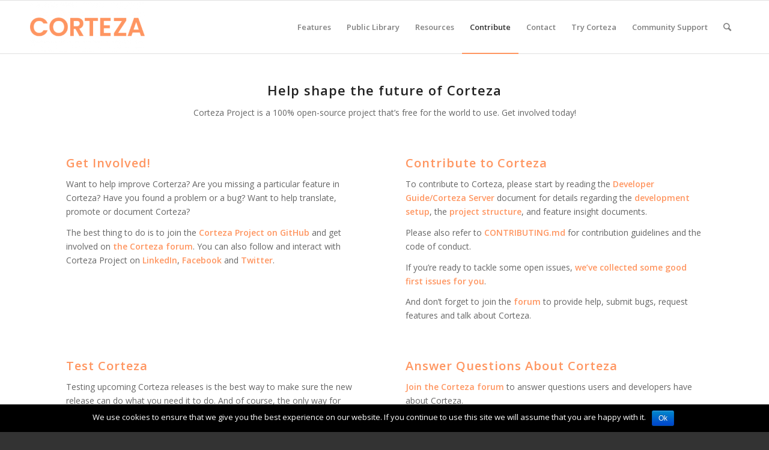

--- FILE ---
content_type: text/html; charset=UTF-8
request_url: https://cortezaproject.org/contribute/
body_size: 8946
content:
<!DOCTYPE html>
<html lang="en-US" class="html_stretched responsive av-preloader-disabled av-default-lightbox  html_header_top html_logo_left html_main_nav_header html_menu_right html_slim html_header_sticky html_header_shrinking html_mobile_menu_phone html_header_searchicon html_content_align_center html_header_unstick_top_disabled html_header_stretch_disabled html_elegant-blog html_av-overlay-side html_av-overlay-side-classic html_av-submenu-noclone html_entry_id_3304 av-no-preview html_text_menu_active ">
<head>
<meta charset="UTF-8" />


<!-- mobile setting -->
<meta name="viewport" content="width=device-width, initial-scale=1, maximum-scale=1">

<!-- Scripts/CSS and wp_head hook -->
<title>Contribute - Corteza</title>

<!-- This site is optimized with the Yoast SEO plugin v11.4 - https://yoast.com/wordpress/plugins/seo/ -->
<link rel="canonical" href="https://cortezaproject.org/contribute/" />
<meta property="og:locale" content="en_US" />
<meta property="og:type" content="article" />
<meta property="og:title" content="Contribute - Corteza" />
<meta property="og:url" content="https://cortezaproject.org/contribute/" />
<meta property="og:site_name" content="Corteza" />
<meta name="twitter:card" content="summary_large_image" />
<meta name="twitter:title" content="Contribute - Corteza" />
<meta name="twitter:creator" content="@admin" />
<script type='application/ld+json' class='yoast-schema-graph yoast-schema-graph--main'>{"@context":"https://schema.org","@graph":[{"@type":"Organization","@id":"https://cortezaproject.org/#organization","name":"","url":"https://cortezaproject.org/","sameAs":[]},{"@type":"WebSite","@id":"https://cortezaproject.org/#website","url":"https://cortezaproject.org/","name":"Corteza","publisher":{"@id":"https://cortezaproject.org/#organization"},"potentialAction":{"@type":"SearchAction","target":"https://cortezaproject.org/?s={search_term_string}","query-input":"required name=search_term_string"}},{"@type":"WebPage","@id":"https://cortezaproject.org/contribute/#webpage","url":"https://cortezaproject.org/contribute/","inLanguage":"en-US","name":"Contribute - Corteza","isPartOf":{"@id":"https://cortezaproject.org/#website"},"datePublished":"2023-01-24T12:50:52+00:00","dateModified":"2023-01-24T12:54:39+00:00"}]}</script>
<!-- / Yoast SEO plugin. -->

<link rel='dns-prefetch' href='//s0.wp.com' />
<link rel='dns-prefetch' href='//s.w.org' />
<link rel="alternate" type="application/rss+xml" title="Corteza &raquo; Feed" href="https://cortezaproject.org/feed/" />
<link rel="alternate" type="application/rss+xml" title="Corteza &raquo; Comments Feed" href="https://cortezaproject.org/comments/feed/" />

<!-- google webfont font replacement -->

			<script type='text/javascript'>
			if(!document.cookie.match(/aviaPrivacyGoogleWebfontsDisabled/)){
				(function() {
					var f = document.createElement('link');
					
					f.type 	= 'text/css';
					f.rel 	= 'stylesheet';
					f.href 	= '//fonts.googleapis.com/css?family=Open+Sans:400,600';
					f.id 	= 'avia-google-webfont';
					
					document.getElementsByTagName('head')[0].appendChild(f);
				})();
			}
			</script>
					<script type="text/javascript">
			window._wpemojiSettings = {"baseUrl":"https:\/\/s.w.org\/images\/core\/emoji\/11.2.0\/72x72\/","ext":".png","svgUrl":"https:\/\/s.w.org\/images\/core\/emoji\/11.2.0\/svg\/","svgExt":".svg","source":{"concatemoji":"https:\/\/cortezaproject.org\/wp-includes\/js\/wp-emoji-release.min.js?ver=5.1.21"}};
			!function(e,a,t){var n,r,o,i=a.createElement("canvas"),p=i.getContext&&i.getContext("2d");function s(e,t){var a=String.fromCharCode;p.clearRect(0,0,i.width,i.height),p.fillText(a.apply(this,e),0,0);e=i.toDataURL();return p.clearRect(0,0,i.width,i.height),p.fillText(a.apply(this,t),0,0),e===i.toDataURL()}function c(e){var t=a.createElement("script");t.src=e,t.defer=t.type="text/javascript",a.getElementsByTagName("head")[0].appendChild(t)}for(o=Array("flag","emoji"),t.supports={everything:!0,everythingExceptFlag:!0},r=0;r<o.length;r++)t.supports[o[r]]=function(e){if(!p||!p.fillText)return!1;switch(p.textBaseline="top",p.font="600 32px Arial",e){case"flag":return s([55356,56826,55356,56819],[55356,56826,8203,55356,56819])?!1:!s([55356,57332,56128,56423,56128,56418,56128,56421,56128,56430,56128,56423,56128,56447],[55356,57332,8203,56128,56423,8203,56128,56418,8203,56128,56421,8203,56128,56430,8203,56128,56423,8203,56128,56447]);case"emoji":return!s([55358,56760,9792,65039],[55358,56760,8203,9792,65039])}return!1}(o[r]),t.supports.everything=t.supports.everything&&t.supports[o[r]],"flag"!==o[r]&&(t.supports.everythingExceptFlag=t.supports.everythingExceptFlag&&t.supports[o[r]]);t.supports.everythingExceptFlag=t.supports.everythingExceptFlag&&!t.supports.flag,t.DOMReady=!1,t.readyCallback=function(){t.DOMReady=!0},t.supports.everything||(n=function(){t.readyCallback()},a.addEventListener?(a.addEventListener("DOMContentLoaded",n,!1),e.addEventListener("load",n,!1)):(e.attachEvent("onload",n),a.attachEvent("onreadystatechange",function(){"complete"===a.readyState&&t.readyCallback()})),(n=t.source||{}).concatemoji?c(n.concatemoji):n.wpemoji&&n.twemoji&&(c(n.twemoji),c(n.wpemoji)))}(window,document,window._wpemojiSettings);
		</script>
		<style type="text/css">
img.wp-smiley,
img.emoji {
	display: inline !important;
	border: none !important;
	box-shadow: none !important;
	height: 1em !important;
	width: 1em !important;
	margin: 0 .07em !important;
	vertical-align: -0.1em !important;
	background: none !important;
	padding: 0 !important;
}
</style>
	<link rel='stylesheet' id='wp-block-library-css'  href='https://c0.wp.com/c/5.1.21/wp-includes/css/dist/block-library/style.min.css' type='text/css' media='all' />
<link rel='stylesheet' id='cookie-notice-front-css'  href='https://cortezaproject.org/wp-content/plugins/cookie-notice/css/front.min.css?ver=5.1.21' type='text/css' media='all' />
<link rel='stylesheet' id='tablepress-default-css'  href='https://cortezaproject.org/wp-content/plugins/tablepress/css/default.min.css?ver=1.9.2' type='text/css' media='all' />
<link rel='stylesheet' id='avia-merged-styles-css'  href='https://cortezaproject.org/wp-content/uploads/dynamic_avia/avia-merged-styles-a41983e503490ebd5edbcbcc1af7db49.css' type='text/css' media='all' />
<link rel='stylesheet' id='jetpack_css-css'  href='https://c0.wp.com/p/jetpack/7.7.6/css/jetpack.css' type='text/css' media='all' />
<script type='text/javascript' src='https://c0.wp.com/c/5.1.21/wp-includes/js/jquery/jquery.js'></script>
<script type='text/javascript' src='https://c0.wp.com/c/5.1.21/wp-includes/js/jquery/jquery-migrate.min.js'></script>
<script type='text/javascript'>
/* <![CDATA[ */
var cnArgs = {"ajaxurl":"https:\/\/cortezaproject.org\/wp-admin\/admin-ajax.php","hideEffect":"fade","onScroll":"","onScrollOffset":"100","cookieName":"cookie_notice_accepted","cookieValue":"true","cookieTime":"2592000","cookiePath":"\/","cookieDomain":"","redirection":"","cache":"","refuse":"no","revoke_cookies":"0","revoke_cookies_opt":"automatic","secure":"1"};
/* ]]> */
</script>
<script type='text/javascript' src='https://cortezaproject.org/wp-content/plugins/cookie-notice/js/front.min.js?ver=1.2.46'></script>
<link rel='https://api.w.org/' href='https://cortezaproject.org/wp-json/' />
<link rel="EditURI" type="application/rsd+xml" title="RSD" href="https://cortezaproject.org/xmlrpc.php?rsd" />
<link rel="wlwmanifest" type="application/wlwmanifest+xml" href="https://cortezaproject.org/wp-includes/wlwmanifest.xml" /> 
<meta name="generator" content="WordPress 5.1.21" />
<link rel='shortlink' href='https://cortezaproject.org/?p=3304' />
<link rel="alternate" type="application/json+oembed" href="https://cortezaproject.org/wp-json/oembed/1.0/embed?url=https%3A%2F%2Fcortezaproject.org%2Fcontribute%2F" />
<link rel="alternate" type="text/xml+oembed" href="https://cortezaproject.org/wp-json/oembed/1.0/embed?url=https%3A%2F%2Fcortezaproject.org%2Fcontribute%2F&#038;format=xml" />

<link rel='dns-prefetch' href='//c0.wp.com'/>
<link rel='dns-prefetch' href='//i0.wp.com'/>
<link rel='dns-prefetch' href='//i1.wp.com'/>
<link rel='dns-prefetch' href='//i2.wp.com'/>
<style type='text/css'>img#wpstats{display:none}</style><link rel="profile" href="http://gmpg.org/xfn/11" />
<link rel="alternate" type="application/rss+xml" title="Corteza RSS2 Feed" href="https://cortezaproject.org/feed/" />
<link rel="pingback" href="https://cortezaproject.org/xmlrpc.php" />
<!--[if lt IE 9]><script src="https://cortezaproject.org/wp-content/themes/enfold/js/html5shiv.js"></script><![endif]-->
<link rel="icon" href="https://cortezaproject.org/wp-content/uploads/2024/10/favicon.png" type="image/png">

<!-- To speed up the rendering and to display the site as fast as possible to the user we include some styles and scripts for above the fold content inline -->
<script type="text/javascript">'use strict';var avia_is_mobile=!1;if(/Android|webOS|iPhone|iPad|iPod|BlackBerry|IEMobile|Opera Mini/i.test(navigator.userAgent)&&'ontouchstart' in document.documentElement){avia_is_mobile=!0;document.documentElement.className+=' avia_mobile '}
else{document.documentElement.className+=' avia_desktop '};document.documentElement.className+=' js_active ';(function(){var e=['-webkit-','-moz-','-ms-',''],n='';for(var t in e){if(e[t]+'transform' in document.documentElement.style){document.documentElement.className+=' avia_transform ';n=e[t]+'transform'};if(e[t]+'perspective' in document.documentElement.style)document.documentElement.className+=' avia_transform3d '};if(typeof document.getElementsByClassName=='function'&&typeof document.documentElement.getBoundingClientRect=='function'&&avia_is_mobile==!1){if(n&&window.innerHeight>0){setTimeout(function(){var e=0,o={},a=0,t=document.getElementsByClassName('av-parallax'),i=window.pageYOffset||document.documentElement.scrollTop;for(e=0;e<t.length;e++){t[e].style.top='0px';o=t[e].getBoundingClientRect();a=Math.ceil((window.innerHeight+i-o.top)*0.3);t[e].style[n]='translate(0px, '+a+'px)';t[e].style.top='auto';t[e].className+=' enabled-parallax '}},50)}}})();</script><style type='text/css'>
@font-face {font-family: 'entypo-fontello'; font-weight: normal; font-style: normal;
src: url('https://cortezaproject.org/wp-content/themes/enfold/config-templatebuilder/avia-template-builder/assets/fonts/entypo-fontello.eot');
src: url('https://cortezaproject.org/wp-content/themes/enfold/config-templatebuilder/avia-template-builder/assets/fonts/entypo-fontello.eot?#iefix') format('embedded-opentype'), 
url('https://cortezaproject.org/wp-content/themes/enfold/config-templatebuilder/avia-template-builder/assets/fonts/entypo-fontello.woff') format('woff'), 
url('https://cortezaproject.org/wp-content/themes/enfold/config-templatebuilder/avia-template-builder/assets/fonts/entypo-fontello.ttf') format('truetype'), 
url('https://cortezaproject.org/wp-content/themes/enfold/config-templatebuilder/avia-template-builder/assets/fonts/entypo-fontello.svg#entypo-fontello') format('svg');
} #top .avia-font-entypo-fontello, body .avia-font-entypo-fontello, html body [data-av_iconfont='entypo-fontello']:before{ font-family: 'entypo-fontello'; }
</style>

<!--
Debugging Info for Theme support: 

Theme: Enfold
Version: 4.4.1
Installed: enfold
AviaFramework Version: 4.7
AviaBuilder Version: 0.9.5
aviaElementManager Version: 1.0.1
- - - - - - - - - - -
ChildTheme: Enfold Child
ChildTheme Version: 1.0
ChildTheme Installed: enfold

ML:128-PU:13-PLA:12
WP:5.1.21
Compress: CSS:all theme files - JS:all theme files
Updates: disabled
PLAu:12
-->
</head>




<body id="top" class="page-template-default page page-id-3304  rtl_columns stretched open_sans cookies-not-set" itemscope="itemscope" itemtype="https://schema.org/WebPage" >

	
	<div id='wrap_all'>

	
<header id='header' class='all_colors header_color light_bg_color  av_header_top av_logo_left av_main_nav_header av_menu_right av_slim av_header_sticky av_header_shrinking av_header_stretch_disabled av_mobile_menu_phone av_header_searchicon av_header_unstick_top_disabled av_bottom_nav_disabled  av_header_border_disabled'  role="banner" itemscope="itemscope" itemtype="https://schema.org/WPHeader" >

		<div  id='header_main' class='container_wrap container_wrap_logo'>
	
        <div class='container av-logo-container'><div class='inner-container'><span class='logo'><a href='https://cortezaproject.org/'><img height='100' width='300' src='https://cortezaproject.org/wp-content/uploads/2024/10/Corteza-logo-340-300x138.png' alt='Corteza' /></a></span><nav class='main_menu' data-selectname='Select a page'  role="navigation" itemscope="itemscope" itemtype="https://schema.org/SiteNavigationElement" ><div class="avia-menu av-main-nav-wrap"><ul id="avia-menu" class="menu av-main-nav"><li id="menu-item-2195" class="menu-item menu-item-type-custom menu-item-object-custom menu-item-has-children menu-item-top-level menu-item-top-level-1"><a itemprop="url"><span class="avia-bullet"></span><span class="avia-menu-text">Features</span><span class="avia-menu-fx"><span class="avia-arrow-wrap"><span class="avia-arrow"></span></span></span></a>


<ul class="sub-menu">
	<li id="menu-item-2196" class="menu-item menu-item-type-post_type menu-item-object-page"><a href="https://cortezaproject.org/features/corteza-low-code/" itemprop="url"><span class="avia-bullet"></span><span class="avia-menu-text">Low-Code App Development</span></a></li>
	<li id="menu-item-2890" class="menu-item menu-item-type-post_type menu-item-object-page"><a href="https://cortezaproject.org/features/process-workflows/" itemprop="url"><span class="avia-bullet"></span><span class="avia-menu-text">Process Workflows</span></a></li>
	<li id="menu-item-2905" class="menu-item menu-item-type-post_type menu-item-object-page"><a href="https://cortezaproject.org/features/integration-platform/" itemprop="url"><span class="avia-bullet"></span><span class="avia-menu-text">Integration Platform</span></a></li>
</ul>
</li>
<li id="menu-item-3356" class="menu-item menu-item-type-custom menu-item-object-custom menu-item-has-children menu-item-top-level menu-item-top-level-2"><a itemprop="url"><span class="avia-bullet"></span><span class="avia-menu-text">Public Library</span><span class="avia-menu-fx"><span class="avia-arrow-wrap"><span class="avia-arrow"></span></span></span></a>


<ul class="sub-menu">
	<li id="menu-item-3792" class="menu-item menu-item-type-post_type menu-item-object-page"><a href="https://cortezaproject.org/what-is-the-public-library/" itemprop="url"><span class="avia-bullet"></span><span class="avia-menu-text">What is the Public Library?</span></a></li>
	<li id="menu-item-3364" class="menu-item menu-item-type-post_type menu-item-object-page"><a href="https://cortezaproject.org/solutions/crm/" itemprop="url"><span class="avia-bullet"></span><span class="avia-menu-text">CRM</span></a></li>
	<li id="menu-item-3383" class="menu-item menu-item-type-post_type menu-item-object-page"><a href="https://cortezaproject.org/solutions/case-management/" itemprop="url"><span class="avia-bullet"></span><span class="avia-menu-text">Case Management</span></a></li>
</ul>
</li>
<li id="menu-item-2910" class="menu-item menu-item-type-custom menu-item-object-custom menu-item-has-children menu-item-top-level menu-item-top-level-3"><a itemprop="url"><span class="avia-bullet"></span><span class="avia-menu-text">Resources</span><span class="avia-menu-fx"><span class="avia-arrow-wrap"><span class="avia-arrow"></span></span></span></a>


<ul class="sub-menu">
	<li id="menu-item-3303" class="menu-item menu-item-type-custom menu-item-object-custom"><a href="https://docs.cortezaproject.org/corteza-docs/2023.3/" itemprop="url"><span class="avia-bullet"></span><span class="avia-menu-text">Documentation</span></a></li>
	<li id="menu-item-118" class="menu-item menu-item-type-post_type menu-item-object-page"><a href="https://cortezaproject.org/resources/corteza-releases/" itemprop="url"><span class="avia-bullet"></span><span class="avia-menu-text">Releases and Articles</span></a></li>
	<li id="menu-item-2924" class="menu-item menu-item-type-post_type menu-item-object-page"><a href="https://cortezaproject.org/resources/github/" itemprop="url"><span class="avia-bullet"></span><span class="avia-menu-text">GitHub</span></a></li>
</ul>
</li>
<li id="menu-item-3315" class="menu-item menu-item-type-post_type menu-item-object-page current-menu-item page_item page-item-3304 current_page_item menu-item-top-level menu-item-top-level-4"><a href="https://cortezaproject.org/contribute/" itemprop="url"><span class="avia-bullet"></span><span class="avia-menu-text">Contribute</span><span class="avia-menu-fx"><span class="avia-arrow-wrap"><span class="avia-arrow"></span></span></span></a></li>
<li id="menu-item-1193" class="menu-item menu-item-type-post_type menu-item-object-page menu-item-top-level menu-item-top-level-5"><a href="https://cortezaproject.org/contact/" itemprop="url"><span class="avia-bullet"></span><span class="avia-menu-text">Contact</span><span class="avia-menu-fx"><span class="avia-arrow-wrap"><span class="avia-arrow"></span></span></span></a></li>
<li id="menu-item-1510" class="menu-item menu-item-type-custom menu-item-object-custom menu-item-top-level menu-item-top-level-6"><a href="https://cortezaproject.org/try-out-corteza/" itemprop="url"><span class="avia-bullet"></span><span class="avia-menu-text">Try Corteza</span><span class="avia-menu-fx"><span class="avia-arrow-wrap"><span class="avia-arrow"></span></span></span></a></li>
<li id="menu-item-3026" class="menu-item menu-item-type-custom menu-item-object-custom menu-item-top-level menu-item-top-level-7"><a href="https://forum.cortezaproject.org/" itemprop="url"><span class="avia-bullet"></span><span class="avia-menu-text">Community Support</span><span class="avia-menu-fx"><span class="avia-arrow-wrap"><span class="avia-arrow"></span></span></span></a></li>
<li id="menu-item-search" class="noMobile menu-item menu-item-search-dropdown menu-item-avia-special">
							<a href="?s=" data-avia-search-tooltip="

&lt;form action=&quot;https://cortezaproject.org/&quot; id=&quot;searchform&quot; method=&quot;get&quot; class=&quot;&quot;&gt;
	&lt;div&gt;
		&lt;input type=&quot;submit&quot; value=&quot;&quot; id=&quot;searchsubmit&quot; class=&quot;button avia-font-entypo-fontello&quot; /&gt;
		&lt;input type=&quot;text&quot; id=&quot;s&quot; name=&quot;s&quot; value=&quot;&quot; placeholder='Search' /&gt;
			&lt;/div&gt;
&lt;/form&gt;" aria-hidden='true' data-av_icon='' data-av_iconfont='entypo-fontello'><span class="avia_hidden_link_text">Search</span></a>
	        		   </li><li class="av-burger-menu-main menu-item-avia-special ">
	        			<a href="#">
							<span class="av-hamburger av-hamburger--spin av-js-hamburger">
					        <span class="av-hamburger-box">
						          <span class="av-hamburger-inner"></span>
						          <strong>Menu</strong>
					        </span>
							</span>
						</a>
	        		   </li></ul></div></nav></div> </div> 
		<!-- end container_wrap-->
		</div>
		
		<div class='header_bg'></div>

<!-- end header -->
</header>
		
	<div id='main' class='all_colors' data-scroll-offset='88'>

	<div id='av_section_1' class='avia-section main_color avia-section-default avia-no-border-styling avia-bg-style-scroll  avia-builder-el-0  el_before_av_section  avia-builder-el-first  home_post_list  container_wrap fullsize' style = 'background-image: '  ><div class='container' ><main  role="main" itemprop="mainContentOfPage"  class='template-page content  av-content-full alpha units'><div class='post-entry post-entry-type-page post-entry-3304'><div class='entry-content-wrapper clearfix'>
<div class="flex_column av_one_full  flex_column_div av-zero-column-padding first  avia-builder-el-1  el_before_av_one_half  avia-builder-el-first  " style='border-radius:0px; '><section class="av_textblock_section "  itemscope="itemscope" itemtype="https://schema.org/CreativeWork" ><div class='avia_textblock  '   itemprop="text" ><h1 style="text-align: center;">Help shape the future of Corteza</h1>
<p style="text-align: center;">Corteza Project is a 100% open-source project that’s free for the world to use. Get involved today!</p>
</div></section></div><div class="flex_column av_one_half  flex_column_div first  avia-builder-el-3  el_after_av_one_full  el_before_av_one_half   column-top-margin" style='padding:0px 0px 0px 60px ; border-radius:0px; '><section class="av_textblock_section "  itemscope="itemscope" itemtype="https://schema.org/CreativeWork" ><div class='avia_textblock  '   itemprop="text" ><h2><b>Get Involved!</b></h2>
<p><span style="font-weight: 400;">Want to help improve Corterza? Are you missing a particular feature in Corteza? Have you found a problem or a bug? Want to help translate, promote or document Corteza?</span></p>
<p><span style="font-weight: 400;">The best thing to do is to join the </span><strong><a href="https://github.com/cortezaproject">Corteza Project on GitHub</a></strong><span style="font-weight: 400;"> and get involved on </span><strong><a href="https://forum.cortezaproject.org/">the Corteza forum</a></strong><span style="font-weight: 400;">. You can also follow and interact with Corteza Project on </span><strong><a href="https://www.linkedin.com/company/40675898/">LinkedIn</a></strong><span style="font-weight: 400;">, </span><strong><a href="https://www.facebook.com/CortezaProject/">Facebook</a></strong><span style="font-weight: 400;"> and </span><strong><a href="https://twitter.com/CortezaProject">Twitter</a></strong><span style="font-weight: 400;">.</span></p>
</div></section></div><div class="flex_column av_one_half  flex_column_div   avia-builder-el-5  el_after_av_one_half  el_before_av_one_half   column-top-margin" style='padding:0px 60px 0px 0px ; border-radius:0px; '><section class="av_textblock_section "  itemscope="itemscope" itemtype="https://schema.org/CreativeWork" ><div class='avia_textblock  '   itemprop="text" ><h2><b>Contribute to Corteza</b></h2>
<p><span style="font-weight: 400;">To contribute to Corteza, please start by</span><span style="font-weight: 400;"> reading the </span><strong><a href="https://docs.cortezaproject.org/corteza-docs/2022.9/developer-guide/corteza-server/index.html">Developer Guide/Corteza Server</a></strong><span style="font-weight: 400;"> document for details regarding the </span><strong><a href="https://docs.cortezaproject.org/corteza-docs/2022.9/developer-guide/corteza-server/index.html#_development_setup">development setup</a></strong><span style="font-weight: 400;">, the </span><strong><a href="https://docs.cortezaproject.org/corteza-docs/2022.9/developer-guide/corteza-server/structure.html">project structure</a></strong><span style="font-weight: 400;">, and feature insight documents.</span></p>
<p><span style="font-weight: 400;">Please also refer to </span><strong><a href="https://github.com/cortezaproject/corteza/blob/2023.3.x/CONTRIBUTING.md">CONTRIBUTING.md</a></strong><span style="font-weight: 400;"> for contribution guidelines and the code of conduct.</span></p>
<p><span style="font-weight: 400;">If you&#8217;re ready to tackle some open issues, </span><strong><a href="https://github.com/cortezaproject/corteza-docs/contribute">we&#8217;ve collected some good first issues for you</a></strong><span style="font-weight: 400;">.</span></p>
<p><span style="font-weight: 400;">And don’t forget to join the </span><strong><a href="https://forum.cortezaproject.org/">forum</a></strong><span style="font-weight: 400;"> to provide help, submit bugs, request features and talk about Corteza.</span></p>
</div></section></div><div class="flex_column av_one_half  flex_column_div first  avia-builder-el-7  el_after_av_one_half  el_before_av_one_half   column-top-margin" style='padding:0px 0px 0px 60px ; border-radius:0px; '><section class="av_textblock_section "  itemscope="itemscope" itemtype="https://schema.org/CreativeWork" ><div class='avia_textblock  '   itemprop="text" ><h2><b>Test Corteza</b></h2>
<p><span style="font-weight: 400;">Testing upcoming Corteza releases is the best way to make sure the new release can do what you need it to do. And of course, the only way for developers to know about any problems and fix them is if you report them!</span></p>
<p><span style="font-weight: 400;">To submit bug reports, please go to open the issues section of the corresponding GitHub repository:</span></p>
<p><strong><a href="https://github.com/cortezaproject/corteza/issues">Corteza</a></strong><br />
<strong><a href="https://github.com/cortezaproject/corteza-docker/issues">Corteza Docs</a></strong></p>
</div></section></div><div class="flex_column av_one_half  flex_column_div   avia-builder-el-9  el_after_av_one_half  avia-builder-el-last   column-top-margin" style='padding:0px 60px 0px 0px ; border-radius:0px; '><section class="av_textblock_section "  itemscope="itemscope" itemtype="https://schema.org/CreativeWork" ><div class='avia_textblock  '   itemprop="text" ><h2><b>Answer Questions About Corteza</b></h2>
<p><span style="font-weight: 400;"><a href="https://forum.cortezaproject.org/"><strong>Join the Corteza forum</strong></a> to answer questions users and developers have about Corteza.</span></p>
<p><strong><a href="https://cortezaproject.org/community/code-of-conduct/">Please be considerate of our code of conduct</a></strong><span style="font-weight: 400;">. We want to provide a positive and enjoyable environment for everybody.</span></p>
</div></section></div>

</div></div></main><!-- close content main element --></div></div><div id='av_section_2' class='avia-section main_color avia-section-default avia-no-border-styling avia-bg-style-scroll  avia-builder-el-11  el_after_av_section  avia-builder-el-last    container_wrap fullsize' style = 'background-color: #f3f3f5; background-image: '  ><div class='container' ><div class='template-page content  av-content-full alpha units'><div class='post-entry post-entry-type-page post-entry-3304'><div class='entry-content-wrapper clearfix'>
<div class="flex_column av_one_fifth  flex_column_div av-zero-column-padding first  avia-builder-el-12  el_before_av_three_fifth  avia-builder-el-first  " style='border-radius:0px; '></div><div class="flex_column av_three_fifth  flex_column_div av-zero-column-padding   avia-builder-el-13  el_after_av_one_fifth  el_before_av_one_fifth  " style='border-radius:0px; '><div style='padding-bottom:0px; font-size:30px;' class='av-special-heading av-special-heading-h2 custom-color-heading blockquote modern-quote modern-centered  avia-builder-el-14  el_before_av_hr  avia-builder-el-first   av-inherit-size '><h2 class='av-special-heading-tag '  itemprop="headline"  >Help Promote Corteza</h2><div class='special-heading-border'><div class='special-heading-inner-border' ></div></div></div>
<div style='height:20px' class='hr hr-invisible   avia-builder-el-15  el_after_av_heading  el_before_av_textblock  '><span class='hr-inner ' ><span class='hr-inner-style'></span></span></div>
<section class="av_textblock_section "  itemscope="itemscope" itemtype="https://schema.org/CreativeWork" ><div class='avia_textblock  '   itemprop="text" ><h2 style="text-align: center;">Telling other people about Corteza is a big help in spreading the word. In addition to social media, you can write a review of Corteza on the below review websites.</h2>
</div></section>
<div style='height:30px' class='hr hr-invisible   avia-builder-el-17  el_after_av_textblock  el_before_av_textblock  '><span class='hr-inner ' ><span class='hr-inner-style'></span></span></div>
<section class="av_textblock_section "  itemscope="itemscope" itemtype="https://schema.org/CreativeWork" ><div class='avia_textblock  '   itemprop="text" ><h3 style="text-align: center;"><a href="https://alternativeto.net/software/crust-compose/about/"><span style="font-weight: 400;"><strong>Alternative.to</strong> | </span></a><a href="https://www.capterra.com/p/240039/Corteza/"><span style="font-weight: 400;"><strong>Capterra</strong> | </span></a><a href="https://www.g2.com/products/planet-crust/reviews"><span style="font-weight: 400;"><strong>G2</strong> | </span></a><a href="https://www.trustpilot.com/review/planetcrust.com"><strong>Trust Pilot</strong> | </a><strong><a href="https://www.producthunt.com/posts/planet-crust">Product Hunt</a></strong></h3>
</div></section></div><div class="flex_column av_one_fifth  flex_column_div av-zero-column-padding   avia-builder-el-19  el_after_av_three_fifth  avia-builder-el-last  " style='border-radius:0px; '></div>
</div></div></div><!-- close content main div --> <!-- section close by builder template -->		</div><!--end builder template--></div><!-- close default .container_wrap element -->						<div class='container_wrap footer_color' id='footer'>

					<div class='container'>

						<div class='flex_column av_one_fourth  first el_before_av_one_fourth'><section id="nav_menu-2" class="widget clearfix widget_nav_menu"><h3 class="widgettitle">About</h3><div class="menu-footer-menu-1-container"><ul id="menu-footer-menu-1" class="menu"><li id="menu-item-2199" class="menu-item menu-item-type-post_type menu-item-object-page menu-item-2199"><a href="https://cortezaproject.org/about/what-is-corteza/">What is Corteza?</a></li>
<li id="menu-item-590" class="menu-item menu-item-type-post_type menu-item-object-page menu-item-590"><a href="https://cortezaproject.org/about/story-of-corteza/">Story of Corteza</a></li>
<li id="menu-item-2201" class="menu-item menu-item-type-post_type menu-item-object-page menu-item-2201"><a href="https://cortezaproject.org/about/board-of-directors/">Board of Directors</a></li>
</ul></div><span class="seperator extralight-border"></span></section></div><div class='flex_column av_one_fourth  el_after_av_one_fourth  el_before_av_one_fourth '><section id="nav_menu-3" class="widget clearfix widget_nav_menu"><h3 class="widgettitle">Community</h3><div class="menu-footer-menu-2-container"><ul id="menu-footer-menu-2" class="menu"><li id="menu-item-2203" class="menu-item menu-item-type-custom menu-item-object-custom menu-item-2203"><a href="https://forum.cortezaproject.org/">Forum</a></li>
<li id="menu-item-2204" class="menu-item menu-item-type-custom menu-item-object-custom menu-item-2204"><a href="https://github.com/cortezaproject">Github</a></li>
<li id="menu-item-2205" class="menu-item menu-item-type-post_type menu-item-object-page menu-item-2205"><a href="https://cortezaproject.org/community/code-of-conduct/">Code of Conduct</a></li>
<li id="menu-item-2206" class="menu-item menu-item-type-post_type menu-item-object-page menu-item-2206"><a href="https://cortezaproject.org/community/diversity-and-social-inclusion/">Diversity and Social Inclusion</a></li>
</ul></div><span class="seperator extralight-border"></span></section></div><div class='flex_column av_one_fourth  el_after_av_one_fourth  el_before_av_one_fourth '><section id="nav_menu-4" class="widget clearfix widget_nav_menu"><h3 class="widgettitle">Resources</h3><div class="menu-footer-menu-3-container"><ul id="menu-footer-menu-3" class="menu"><li id="menu-item-2208" class="menu-item menu-item-type-post_type menu-item-object-page menu-item-2208"><a href="https://cortezaproject.org/resources/corteza-releases/">Releases</a></li>
<li id="menu-item-2207" class="menu-item menu-item-type-custom menu-item-object-custom menu-item-2207"><a href="https://docs.cortezaproject.org">Documentation</a></li>
<li id="menu-item-2422" class="menu-item menu-item-type-post_type menu-item-object-page menu-item-2422"><a href="https://cortezaproject.org/?page_id=2389">Roadmap</a></li>
<li id="menu-item-3320" class="menu-item menu-item-type-post_type menu-item-object-page current-menu-item page_item page-item-3304 current_page_item menu-item-3320"><a href="https://cortezaproject.org/contribute/" aria-current="page">Contribute</a></li>
</ul></div><span class="seperator extralight-border"></span></section></div><div class='flex_column av_one_fourth  el_after_av_one_fourth  el_before_av_one_fourth '><section id="nav_menu-8" class="widget clearfix widget_nav_menu"><h3 class="widgettitle">Follow</h3><div class="menu-footer-menu-5-container"><ul id="menu-footer-menu-5" class="menu"><li id="menu-item-3322" class="menu-item menu-item-type-custom menu-item-object-custom menu-item-3322"><a href="https://www.linkedin.com/company/40675898/">LinkedIn</a></li>
<li id="menu-item-3323" class="menu-item menu-item-type-custom menu-item-object-custom menu-item-3323"><a href="https://www.facebook.com/CortezaProject/">Facebook</a></li>
<li id="menu-item-3324" class="menu-item menu-item-type-custom menu-item-object-custom menu-item-3324"><a href="https://twitter.com/CortezaProject">Twitter</a></li>
</ul></div><span class="seperator extralight-border"></span></section></div>

					</div>


				<!-- ####### END FOOTER CONTAINER ####### -->
				</div>

	


			

			
				<footer class='container_wrap socket_color' id='socket'  role="contentinfo" itemscope="itemscope" itemtype="https://schema.org/WPFooter" >
                    <div class='container'>

                        <span class='copyright'>© 2024 -  Corteza - Website maintained by <a href="https://www.planetcrust.com/" title="Planet Crust">Planet Crust</a> | <a href="https://cortezaproject.org/privacy-policy/" title="Privacy Policy">Privacy Policy</a> </span>

                        
                    </div>

	            <!-- ####### END SOCKET CONTAINER ####### -->
				</footer>


					<!-- end main -->
		</div>
		
		<!-- end wrap_all --></div>

<a href='#top' title='Scroll to top' id='scroll-top-link' aria-hidden='true' data-av_icon='' data-av_iconfont='entypo-fontello'><span class="avia_hidden_link_text">Scroll to top</span></a>

<div id="fb-root"></div>


 <script type='text/javascript'>
 /* <![CDATA[ */  
var avia_framework_globals = avia_framework_globals || {};
    avia_framework_globals.frameworkUrl = 'https://cortezaproject.org/wp-content/themes/enfold/framework/';
    avia_framework_globals.installedAt = 'https://cortezaproject.org/wp-content/themes/enfold/';
    avia_framework_globals.ajaxurl = 'https://cortezaproject.org/wp-admin/admin-ajax.php';
/* ]]> */ 
</script>
 
 <script type='text/javascript' src='https://c0.wp.com/p/jetpack/7.7.6/_inc/build/photon/photon.min.js'></script>
<script type='text/javascript' src='https://s0.wp.com/wp-content/js/devicepx-jetpack.js?ver=202604'></script>
<script type='text/javascript' src='https://c0.wp.com/c/5.1.21/wp-includes/js/wp-embed.min.js'></script>
<script type='text/javascript' src='https://cortezaproject.org/wp-content/uploads/dynamic_avia/avia-footer-scripts-8a7d63ed7f98c45d79e34dbea18876a7.js'></script>
<script type='text/javascript' src='https://stats.wp.com/e-202604.js' async='async' defer='defer'></script>
<script type='text/javascript'>
	_stq = window._stq || [];
	_stq.push([ 'view', {v:'ext',j:'1:7.7.6',blog:'167165727',post:'3304',tz:'1',srv:'cortezaproject.org'} ]);
	_stq.push([ 'clickTrackerInit', '167165727', '3304' ]);
</script>

			<div id="cookie-notice" role="banner" class="cn-bottom bootstrap" style="color: #fff; background-color: #000;"><div class="cookie-notice-container"><span id="cn-notice-text">We use cookies to ensure that we give you the best experience on our website. If you continue to use this site we will assume that you are happy with it.</span><a href="#" id="cn-accept-cookie" data-cookie-set="accept" class="cn-set-cookie cn-button bootstrap button">Ok</a>
				</div>
				
			</div></body>
</html>
